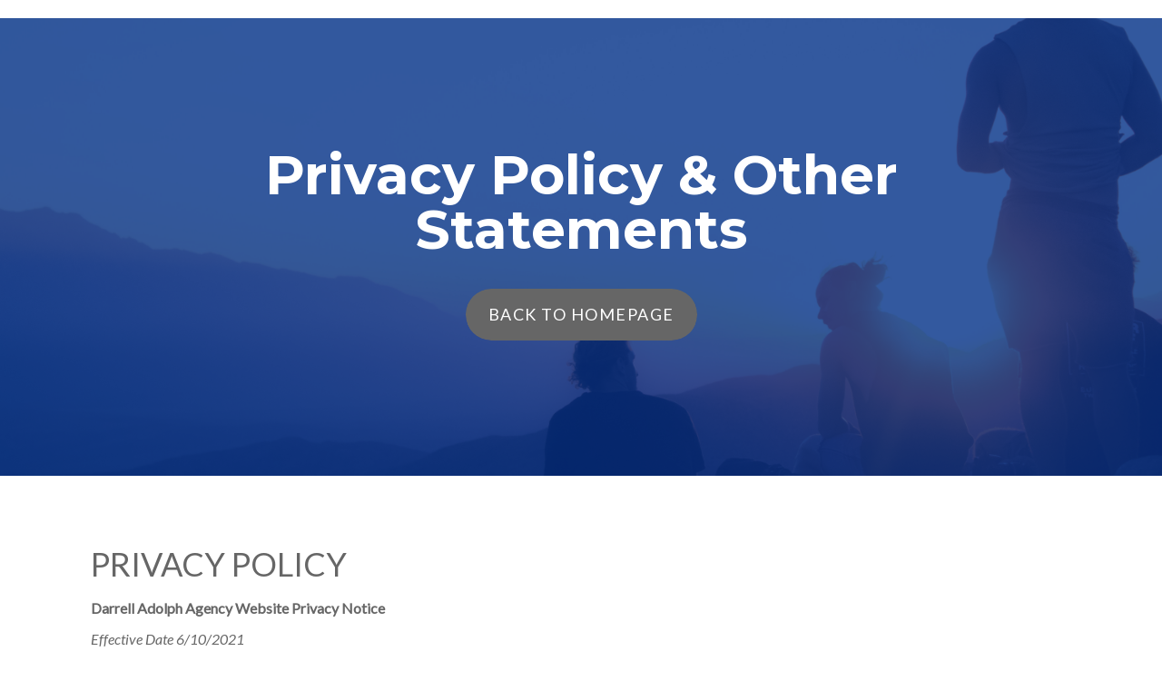

--- FILE ---
content_type: text/html; charset=UTF-8
request_url: https://agents.insuranceaai.com/darrelladolphagency/statements
body_size: 8857
content:
<!doctype html><!--[if lt IE 7]> <html class="no-js lt-ie9 lt-ie8 lt-ie7" lang="en" > <![endif]--><!--[if IE 7]>    <html class="no-js lt-ie9 lt-ie8" lang="en" >        <![endif]--><!--[if IE 8]>    <html class="no-js lt-ie9" lang="en" >               <![endif]--><!--[if gt IE 8]><!--><html class="no-js" lang="en"><!--<![endif]--><head>
    <meta charset="utf-8">
    <meta http-equiv="X-UA-Compatible" content="IE=edge,chrome=1">
    <meta name="author" content="AAI">
    <meta name="description" content="">
    <meta name="generator" content="HubSpot">
    <title>Agent Accessibility Page Template</title>
    <link rel="shortcut icon" href="https://agents.insuranceaai.com/hubfs/Untitled%20design%20(6).png">
    
<meta name="viewport" content="width=device-width, initial-scale=1">

    <script src="/hs/hsstatic/jquery-libs/static-1.1/jquery/jquery-1.7.1.js"></script>
<script>hsjQuery = window['jQuery'];</script>
    <meta property="og:description" content="">
    <meta property="og:title" content="Agent Accessibility Page Template">
    <meta name="twitter:description" content="">
    <meta name="twitter:title" content="Agent Accessibility Page Template">

    

    
    <style>
a.cta_button{-moz-box-sizing:content-box !important;-webkit-box-sizing:content-box !important;box-sizing:content-box !important;vertical-align:middle}.hs-breadcrumb-menu{list-style-type:none;margin:0px 0px 0px 0px;padding:0px 0px 0px 0px}.hs-breadcrumb-menu-item{float:left;padding:10px 0px 10px 10px}.hs-breadcrumb-menu-divider:before{content:'›';padding-left:10px}.hs-featured-image-link{border:0}.hs-featured-image{float:right;margin:0 0 20px 20px;max-width:50%}@media (max-width: 568px){.hs-featured-image{float:none;margin:0;width:100%;max-width:100%}}.hs-screen-reader-text{clip:rect(1px, 1px, 1px, 1px);height:1px;overflow:hidden;position:absolute !important;width:1px}
</style>

<link rel="stylesheet" href="https://agents.insuranceaai.com/hubfs/hub_generated/module_assets/1/33867921399/1742165146428/module_Hero_Module_01.min.css">
    

    
<!--  Added by GoogleTagManager integration -->
<script>
var _hsp = window._hsp = window._hsp || [];
window.dataLayer = window.dataLayer || [];
function gtag(){dataLayer.push(arguments);}

var useGoogleConsentModeV2 = true;
var waitForUpdateMillis = 1000;



var hsLoadGtm = function loadGtm() {
    if(window._hsGtmLoadOnce) {
      return;
    }

    if (useGoogleConsentModeV2) {

      gtag('set','developer_id.dZTQ1Zm',true);

      gtag('consent', 'default', {
      'ad_storage': 'denied',
      'analytics_storage': 'denied',
      'ad_user_data': 'denied',
      'ad_personalization': 'denied',
      'wait_for_update': waitForUpdateMillis
      });

      _hsp.push(['useGoogleConsentModeV2'])
    }

    (function(w,d,s,l,i){w[l]=w[l]||[];w[l].push({'gtm.start':
    new Date().getTime(),event:'gtm.js'});var f=d.getElementsByTagName(s)[0],
    j=d.createElement(s),dl=l!='dataLayer'?'&l='+l:'';j.async=true;j.src=
    'https://www.googletagmanager.com/gtm.js?id='+i+dl;f.parentNode.insertBefore(j,f);
    })(window,document,'script','dataLayer','GTM-K2BKV2B');

    window._hsGtmLoadOnce = true;
};

_hsp.push(['addPrivacyConsentListener', function(consent){
  if(consent.allowed || (consent.categories && consent.categories.analytics)){
    hsLoadGtm();
  }
}]);

</script>

<!-- /Added by GoogleTagManager integration -->

    <link rel="canonical" href="https://agents.insuranceaai.com/darrelladolphagency/statements">


<meta property="og:url" content="https://agents.insuranceaai.com/darrelladolphagency/statements">
<meta name="twitter:card" content="summary">
<link rel="stylesheet" href="//7052064.fs1.hubspotusercontent-na1.net/hubfs/7052064/hub_generated/template_assets/DEFAULT_ASSET/1767118704405/template_layout.min.css">


<link rel="stylesheet" href="https://agents.insuranceaai.com/hubfs/hub_generated/template_assets/1/9801645485/1742051890847/template_vast-style.min.css">




</head>
<body class="landing-page one-column   hs-content-id-40245711472 hs-landing-page hs-page " style="">
<!--  Added by GoogleTagManager integration -->
<noscript><iframe src="https://www.googletagmanager.com/ns.html?id=GTM-K2BKV2B" height="0" width="0" style="display:none;visibility:hidden"></iframe></noscript>

<!-- /Added by GoogleTagManager integration -->

    <div class="header-container-wrapper">
    <div class="header-container container-fluid">


    </div><!--end header -->
</div><!--end header wrapper -->

<div class="body-container-wrapper">
    <div class="body-container container-fluid">

<div class="row-fluid-wrapper row-depth-1 row-number-1 ">
<div class="row-fluid ">
<div class="span12 widget-span widget-type-custom_widget " style="" data-widget-type="custom_widget" data-x="0" data-w="12">
<div id="hs_cos_wrapper_module_1608063744768414" class="hs_cos_wrapper hs_cos_wrapper_widget hs_cos_wrapper_type_module" style="" data-hs-cos-general-type="widget" data-hs-cos-type="module"><div class="ap-hero-section-module module_1608063744768414">
  
	 <div class="ap-hero-overlay" style="background-color:#003087; opacity:0.8 "></div>

    <div class="container-wrapper" style="max-width:1024px">
      <div class="ap-hero-content">
        <h1>Privacy Policy &amp; Other Statements</h1> 
       <div id="hs_cos_wrapper_module_1608063744768414_" class="hs_cos_wrapper hs_cos_wrapper_widget hs_cos_wrapper_type_inline_rich_text" style="" data-hs-cos-general-type="widget" data-hs-cos-type="inline_rich_text" data-hs-cos-field="hero_text"></div>
        
        
        <div class="call-to-action-wrap">
          
          
          <a class="ap-btn" href="https://agents.insuranceaai.com/landingpage-example" rel="nofollow">
            Back to Homepage
          </a>
        </div>
        
      </div>
    </div> 
</div>

<style>
  .ap-hero-section-module.module_1608063744768414 { 
    
    
   
    background-image:url(https://agents.insuranceaai.com/hubfs/cynthia-magana-mFPJXEQfb9M-unsplash.jpg);
    
    padding: 100px 0;
    background-position: center center;
  }
  .ap-hero-section-module.module_1608063744768414  .ap-btn::after {
    background-color:  #666666;
  }
  .ap-hero-section-module.module_1608063744768414  .ap-btn::before {
   background-color:  #000000;
  }
  @media(max-width:767px){ 
    .ap-hero-section-module.module_1608063744768414 { 
      padding: 50px 0;
    }
  }
</style></div>

</div><!--end widget-span -->
</div><!--end row-->
</div><!--end row-wrapper -->

<div class="row-fluid-wrapper row-depth-1 row-number-2 ">
<div class="row-fluid ">
<div class="span12 widget-span widget-type-cell page-center content-wrapper padding60tb" style="" data-widget-type="cell" data-x="0" data-w="12">

<div class="row-fluid-wrapper row-depth-1 row-number-3 ">
<div class="row-fluid ">
<div class="span12 widget-span widget-type-cell main-content" style="" data-widget-type="cell" data-x="0" data-w="12">

<div class="row-fluid-wrapper row-depth-1 row-number-4 ">
<div class="row-fluid ">
<div class="span12 widget-span widget-type-widget_container " style="" data-widget-type="widget_container" data-x="0" data-w="12">
<span id="hs_cos_wrapper_module_1395325010670284" class="hs_cos_wrapper hs_cos_wrapper_widget_container hs_cos_wrapper_type_widget_container" style="" data-hs-cos-general-type="widget_container" data-hs-cos-type="widget_container"><div id="hs_cos_wrapper_widget_38810146863" class="hs_cos_wrapper hs_cos_wrapper_widget hs_cos_wrapper_type_module" style="" data-hs-cos-general-type="widget" data-hs-cos-type="module"><span id="hs_cos_wrapper_widget_38810146863_" class="hs_cos_wrapper hs_cos_wrapper_widget hs_cos_wrapper_type_rich_text" style="" data-hs-cos-general-type="widget" data-hs-cos-type="rich_text"><p style="font-size: 36px;">PRIVACY POLICY</p>
<p><strong>Darrell Adolph Agency Website Privacy Notice</strong></p>
<p><em>Effective Date 6/10/2021</em></p>
<p>Darrell Adolph Agency (“Agency”) takes your privacy seriously, and we are committed to safeguarding, preserving, and respecting the privacy rights of our visitors and supporters.&nbsp; This Privacy Notice (the “Notice”) explains how we collect personal information about you when you visit our website, https://agents.affordableamericaninsurance.com/darrell-adolph-agency (the “Website”), how we use and share that information, and the rights you have to control our use and sharing of it.</p>
<p>This Notice does not apply to any other website maintained by other companies or organizations to which we link.&nbsp; Agency is not responsible for the content or activities provided on those websites.</p>
<p><strong>You Consent to This Notice</strong></p>
<p>You should read this Notice carefully.&nbsp; We recommend printing and retaining a copy for your future reference.&nbsp; By accessing, browsing, or otherwise using the Website, you confirm that you have read, understood, and agreed with this Notice.&nbsp; If you do not agree to this Notice, you may not use this Website.</p>
<p>This Notice applies regardless of how the Website is accessed and will cover any technologies or devices by which Agency makes the Website available to you.</p>
<p>If you have any questions or concerns about our personal information policies or practices, you can contact us in the methods described in the “<strong>How to Contact Us</strong>” section below.</p>
<p><strong>What Personal Information We Collect</strong></p>
<p>Agency collects the information you voluntarily provide directly to us, such as when you complete a form or submit information to us.&nbsp; We also collect information when you interact with the Website, for example, through our use of Cookies.&nbsp; We may combine information we collect through the Website with information we collect from third parties.</p>
<p><strong>Information You Provide</strong></p>
<p>We collect the following information that you voluntarily provide to us:</p>
<ul>
<li><em>Completing Forms on Our Website.</em>&nbsp;If you request to receive information or complete any forms on our Website, we may ask you to provide information such as your name, email address, telephone number, physical address, and/or other personal information.</li>
<li><em>Email.</em>&nbsp;If you send us an email, we will collect your email address and any information that you provide in the email.</li>
<li><em>Financial and Personal Information Provided to Receive Services.</em>&nbsp;If you are a customer, you may need to provide certain financial and personal information to facilitate the provision of our services.</li>
<li><em>Social Media.&nbsp;</em>If you interact with our Website by sharing on a social media platform, we may collect information that you post.&nbsp; Please note that your comments will be visible to the public, so you should never share personal information that you would like to keep private.</li>
</ul>
<p><strong>Information We Collect as You Navigate Our Website</strong></p>
<p>We automatically collect certain information as you use the Website, such as the following:</p>
<ul>
<li><em>Usage Information</em>.&nbsp; We may collect information automatically through your use of the Website, such as which of the pages on the Website you access, the frequency of access, and what you click on while on our Website.</li>
<li><em>Device Information.</em>&nbsp; We may collect information about the device you are using, such as hardware model, operating system, application version number, browser, and IP addresses.</li>
<li><em>Mobile Device Information</em>.&nbsp; In addition to the Device Information listed above, when you access our Website via a browser on your mobile device, we may collect mobile network information, including telephone number, the unique device identifier assigned to that device, mobile carrier, operating system, and other device attributes.</li>
<li><em>Location Information</em>.&nbsp; We may collect information about your actual location which may be determined from GPS and other sensors that may reveal information on or nearby devices, Wi-Fi access points, and cell towers.</li>
</ul>
<p><strong>Information We Collect From Third Parties</strong></p>
<p>We collect the following information from third parties:</p>
<ul>
<li><em>Quotes for Services</em>.&nbsp; In some instances, when you provide information to us to receive quotes for services, that information is combined with information we collect from third parties in order to provide the requested quotes.</li>
</ul>
<p><strong>How Do We Use “Cookies” and Other Tracking Technologies?</strong></p>
<p>We may send one or more Cookies to your computer or other device. We also use other similar technologies such as tracking pixels, tags, web beacons, or similar tools when you visit our Website. These technologies can collect data regarding your operating system, browser type, device type, screen resolution, IP address, and other technical information, as well as navigation events and session information as you interact with our Website. This information allows us to understand how you use the Website.</p>
<p><strong>What are Cookies?</strong></p>
<p>Cookies are small files created by websites, including our Website, that reside on your computer’s hard drive and that store information about your use of a particular website.&nbsp; When you access our Website, we use Cookies and other tracking technologies to:</p>
<ul>
<li>Estimate our audience size and usage patterns;</li>
<li>Store information about your preferences, allowing us to customize our Website according to your individual needs;</li>
<li>Contact you to provide you with information or services that you request from us;</li>
<li>Advertise new content, events, and services that relate to your interests;</li>
<li>Provide you with more personalized content that is most relevant to your interest areas; and</li>
<li>Recognize when you return to our Website</li>
</ul>
<p>We set some Cookies ourselves and others are set by third parties.&nbsp; You can manage your Cookies preference as described in the “<strong>Managing Your Cookies</strong>” section below.</p>
<p><strong>What Types of Cookies Do We Use and Why?</strong></p>
<p>These are the different types of Cookies that we and our service providers use on the Website:</p>
<ul>
<li><em>Essential Cookies.</em>&nbsp; These Cookies are required for the operation of the Website and enable you to move around the Website and use its features.&nbsp; Disabling these Cookies can negatively impact the Website’s performance.</li>
</ul>
<ul>
<li><em>Analytics, Performance and Research Cookies.</em>&nbsp; These Cookies allow us to analyze activities on the Website.&nbsp; They can be used to improve the functioning of the Website.&nbsp; For example, these Cookies recognize and count the number of visitors and see how they move around the Website.&nbsp; Analytics Cookies also help us measure the performance of our advertising campaigns to help us improve them and to optimize the Website’s content for those who engage with our advertising.</li>
<li><em>Functionality Cookies.&nbsp;&nbsp;</em>These Cookies are used to recognize you when you return to the Website.&nbsp; This enables us to personalize content for you and remember your preferences.</li>
<li><em>Social Networking Cookies.</em>&nbsp; These Cookies are used to enable you to share pages and content that you find interesting on our Website through third-party social networking and other websites.&nbsp; These Cookies may also be used for advertising purposes.</li>
</ul>
<p><strong>How Long Do Cookies Stay on My Device?</strong></p>
<p>Some Cookies operate from the time you visit the Website until the end of that particular browsing session.&nbsp; These Cookies, which are called “session cookies,” expire and are automatically deleted when you close your Internet browser.</p>
<p>Some Cookies will stay on your device between browsing sessions and will not expire or automatically delete when you close your Internet browser.&nbsp; These Cookies are called “persistent cookies” and the length of time they will remain on your device will vary from Cookie to Cookie.&nbsp; Persistent Cookies are used for a number of purposes, such as storing your preferences so that they are available for your next visit and to keep a more accurate account of how often you visit the Website, how your use of the Website may change over time, and the effectiveness of advertising efforts.</p>
<p><strong>Managing Your Cookies</strong></p>
<p>It may be possible to block Cookies by changing your Internet browser settings to refuse all or some Cookies.&nbsp; If you choose to block all Cookies (including essential Cookies) you may not be able to access all or parts of the Website.</p>
<p>You can find out more about Cookies and how to manage them by visiting www.AboutCookies.org.</p>
<p><strong>Google Analytics</strong></p>
<p>We use Google Analytics, a web analytics service provided by Google, Inc.&nbsp; Google Analytics uses Cookies or other tracking technologies to help us analyze how users interact with the Website, compile reports on the Website’s activity, and provide other services related to Website activity and usage.&nbsp; The technologies used by Google may collect information such as your IP address, time of visit, whether you are a returning visitor, and any referring website.&nbsp; The technologies used by Google Analytics do not gather information that personally identifies you.&nbsp; The information generated by Google Analytics will be transmitted to and stored by Google and will be subject to Google’s privacy policies.&nbsp; To learn more about Google’s partner services and to learn how to opt-out of tracking of analytics by Google, click&nbsp;<a href="https://nam04.safelinks.protection.outlook.com/?url=https%3A%2F%2Ftools.google.com%2Fdlpage%2Fgaoptout&amp;data=04%7C01%7Ccfernandez%40insuranceaai.com%7C3b037729a2684cd35cdf08d897afc06e%7C2f2dd0d8cdc241c1ba65630f20ddf8f9%7C0%7C0%7C637426128397612522%7CUnknown%7CTWFpbGZsb3d8eyJWIjoiMC4wLjAwMDAiLCJQIjoiV2luMzIiLCJBTiI6Ik1haWwiLCJXVCI6Mn0%3D%7C1000&amp;sdata=PR2ahmGqEVsIE5lrym2fLSlqXQ0Q7xjXuok75Daehk0%3D&amp;reserved=0">here</a>.</p>
<p>We also use Google Remarketing features to collect data about visitors to our Website to, among other things, deliver advertising content on sites across the Internet in a manner that is specifically directed toward the interests expressed by the visitors while on our Website. Google uses Cookies to serve ads based on someone’s past visits to the Website. You can opt-out of Google’s use of Cookies to serve ads based on your past visits to the Website via the following link:&nbsp;<a href="https://nam04.safelinks.protection.outlook.com/?url=https%3A%2F%2Fadssettings.google.com%2Fauthenticated&amp;data=04%7C01%7Ccfernandez%40insuranceaai.com%7C3b037729a2684cd35cdf08d897afc06e%7C2f2dd0d8cdc241c1ba65630f20ddf8f9%7C0%7C0%7C637426128397622518%7CUnknown%7CTWFpbGZsb3d8eyJWIjoiMC4wLjAwMDAiLCJQIjoiV2luMzIiLCJBTiI6Ik1haWwiLCJXVCI6Mn0%3D%7C1000&amp;sdata=UPjrRM3hE325eHrpdD5cO0AQsyuv3UOuX8K6XE%2BvDA8%3D&amp;reserved=0">Google Ad Settings</a>.</p>
<p><strong>Does the Website Respond to “Do Not Track” Signals?</strong></p>
<p>There is currently no industry agreed-upon response to a Do Not Track Signal.&nbsp; At this time, our Website does not respond differently based on a user’s “do not track” signal.</p>
<p><strong>How We Use Your Information</strong></p>
<p>We use personal information we collect about you or that you provide to us in the following ways:</p>
<ul>
<li>To present our Website and its contents in a suitable and effective manner for you and your device;</li>
<li>To provide services to you that you request from us;</li>
<li>To contact you to provide you with information that you request from us;</li>
<li>To provide information that we think may be of interest to you;</li>
<li>To troubleshoot issues and respond to requests, questions, or comments;</li>
<li>To carry out our obligations and enforce our rights arising from any contracts entered into between you and us; and</li>
<li>To notify you about any additions, upgrades, or changes with Agency that we believe may be relevant to you.</li>
</ul>
<p><strong>How We Share the Personal Information We Collect</strong></p>
<p>We may share your personal information:</p>
<ul>
<li>With your express authorization for specified purposes;</li>
<li>With third parties who perform data services (<em>e.g.</em>, hosting, maintenance, backup, analysis, etc.) on our behalf, as permitted by law;</li>
<li>To third-party service providers to prepare, deploy and analyze advertising content or other services;</li>
<li>To the extent that we are required to do so by law;</li>
<li>In connection with any legal proceedings or prospective legal proceedings, as permitted by law;</li>
<li>To establish, exercise, or defend our legal rights, including providing information to others for the purposes of fraud prevention, as permitted by law;</li>
<li>To any person who we reasonably believe may apply to a court or other competent authority for disclosure of that personal information where, in our reasonable opinion, such court or authority would be reasonably likely to order disclosure of that personal information, as permitted by law;</li>
<li>To any third parties as part of any business or asset sale or anticipated business or asset sale; and</li>
<li>To any other person or entity where you consent to the disclosure.</li>
</ul>
<p><strong>How Long Is Your Personal Information Kept</strong></p>
<p>We will retain your personal information for as long as necessary to fulfill the purposes for which we collect it and as set out in this Notice and for the purpose of satisfying any legal, accounting, or reporting requirements that apply to us.</p>
<p><strong>Third-Party Links</strong></p>
<p>The Website contains links to third-party websites.&nbsp; When Agency provides links, it does so only as a convenience and does not endorse any products or services and is not responsible for any content of any third-party website or any links contained within.&nbsp; It is important to note that this Notice only applies to the Website.&nbsp; We are not responsible and assume no responsibility for any personal information collected, stored, or used by any third party as a result of you visiting their website.&nbsp; We also advise that you read the privacy notice of any third-party websites you choose to visit carefully.</p>
<p><strong>Security</strong></p>
<p>The security of your personal information is important to us.&nbsp; We take various reasonable organizational and technical measures to protect your personal information from unauthorized access, disclosure, alteration, or destruction.&nbsp; We have policies and procedures in place to ensure team members know what is expected of them in relation to personal information.&nbsp; We have in place appropriate procedures for accessing our system and access it limited by role.&nbsp; We have also put processes in place to address suspected breaches of your personal information.&nbsp; If required by law to do so, we will notify you and/or the relevant supervisory authority in the event of a data breach.</p>
<p>However, we cannot and do not guarantee complete security, as it does not exist on the Internet.</p>
<p><strong>Children’s Privacy</strong></p>
<p>The Website is not intended for children under 13 years of age, and we do not knowingly collect personal information from children under 13.&nbsp; In the event that we learn that we have collected personal information from a child under age 13 without verification or parental consent, we will immediately delete that information.&nbsp; If you believe that we might have any information from or about a child under 13, please contact us using the information provided in the “<strong>How to Contact Us</strong>” section below.</p>
<p><strong>How to Contact Us</strong></p>
<p>If you have questions or wish to send us comments about this Online Privacy Statement, please feel free to contact us at [AGENCY ADDRESS], e-mail us at&nbsp;[AGENCY EMAIL] or call us at [AGENCY NUMBER].</p>
<p><strong>How We Will Inform You If We Change This Notice</strong></p>
<p>We may change this Notice from time to time, and we will post those changes on this Website so that you will always know what information we gather, how we might use that information, and to whom we will disclose it.</p>
<p><strong>This Is a U.S. Website</strong></p>
<p>The servers that support this Website may be located in the United States or other countries. Data protection laws vary from country to country; however, we will process your information in accordance with this Notice no matter where your data is stored. By using the Website, you freely and specifically give us your consent to export your personal information to the United States and to store and use it in the United States as specified in this Notice.&nbsp; You understand that data stored in the USA may be subject to lawful requests by the courts or law enforcement authorities in the USA.</p>
<p>&nbsp;</p>
<p style="font-size: 36px;">ACCESSIBILITY STATEMENT</p>
<p>Darrell C Adolph Agency is committed to making our website accessible to individuals with disabilities. <br><br>For the best online experience, we recommend that your technology be kept up to date:<br>• Use the latest version of your web browser; and<br>• Use the latest version of your assistive technology<br><br><strong>Technical Assistance and Requests for Accommodation</strong><br><br>If an individual with a disability experiences technical difficulties in accessing our website or needs to request an accommodation under the Americans with Disabilities Act of 1990 (“ADA”) to access information on our website, please contact us at (720) 540-6007 or darrell@adolphinsurance.com. <br><br>In your communication to us, please specify the nature of the technical difficulty or the type of ADA accommodation you are requesting. Please include your email address and/or telephone number so we can contact you. <br><br><strong>Third-Party Websites </strong><br><br>Our website may contain links to webpages hosted by third parties. Unfortunately, we cannot make any representations with regard to the accessibility of third-party websites, and we are unable to remediate accessibility barriers on such websites if they exist. <br><br><strong>Feedback</strong><br><br>We strive to ensure that our website is accessible to individuals with disabilities. If you have an idea to improve accessibility of our website, please contact us at(720) 540-6007 or darrell@adolphinsurance.com. We welcome your feedback.<br><br></p>
<p>&nbsp;</p>
<p>&nbsp;</p></span></div></span>
</div><!--end widget-span -->
</div><!--end row-->
</div><!--end row-wrapper -->

</div><!--end widget-span -->
</div><!--end row-->
</div><!--end row-wrapper -->

</div><!--end widget-span -->
</div><!--end row-->
</div><!--end row-wrapper -->

    </div><!--end body -->
</div><!--end body wrapper -->

<div class="footer-container-wrapper">
    <div class="footer-container container-fluid">


    </div><!--end footer -->
</div><!--end footer wrapper -->

    
<!-- HubSpot performance collection script -->
<script defer src="/hs/hsstatic/content-cwv-embed/static-1.1293/embed.js"></script>
<script src="https://agents.insuranceaai.com/hubfs/hub_generated/template_assets/1/9801645486/1742051891652/template_vast-main.js"></script>
<script>
var hsVars = hsVars || {}; hsVars['language'] = 'en';
</script>

<script src="/hs/hsstatic/cos-i18n/static-1.53/bundles/project.js"></script>

<!-- Start of HubSpot Analytics Code -->
<script type="text/javascript">
var _hsq = _hsq || [];
_hsq.push(["setContentType", "landing-page"]);
_hsq.push(["setCanonicalUrl", "https:\/\/agents.insuranceaai.com\/darrelladolphagency\/statements"]);
_hsq.push(["setPageId", "40245711472"]);
_hsq.push(["setContentMetadata", {
    "contentPageId": 40245711472,
    "legacyPageId": "40245711472",
    "contentFolderId": 38754158790,
    "contentGroupId": null,
    "abTestId": null,
    "languageVariantId": 40245711472,
    "languageCode": null,
    
    
}]);
</script>

<script type="text/javascript" id="hs-script-loader" async defer src="/hs/scriptloader/5872023.js"></script>
<!-- End of HubSpot Analytics Code -->


<script type="text/javascript">
var hsVars = {
    render_id: "93e7da83-0749-47b3-826a-629de7a9ac12",
    ticks: 1767472490425,
    page_id: 40245711472,
    
    content_group_id: 0,
    portal_id: 5872023,
    app_hs_base_url: "https://app.hubspot.com",
    cp_hs_base_url: "https://cp.hubspot.com",
    language: "en",
    analytics_page_type: "landing-page",
    scp_content_type: "",
    
    analytics_page_id: "40245711472",
    category_id: 1,
    folder_id: 38754158790,
    is_hubspot_user: false
}
</script>


<script defer src="/hs/hsstatic/HubspotToolsMenu/static-1.432/js/index.js"></script>




    
    <!-- Generated by the HubSpot Template Builder - template version 1.03 -->

</body></html>

--- FILE ---
content_type: text/css
request_url: https://agents.insuranceaai.com/hubfs/hub_generated/module_assets/1/33867921399/1742165146428/module_Hero_Module_01.min.css
body_size: -369
content:
.ap-hero-section-module{text-align:center;position:relative;background-size:cover;background-position:center;min-height:70vh;display:flex;align-items:center}.ap-hero-overlay{position:absolute;top:0;left:0;width:100%;height:100%}.ap-hero-section-module .container-wrapper{max-width:1200px;margin:0 auto;padding:0 15px}.ap-hero-content{position:relative;z-index:1}.ap-hero-section-module h1{font-size:60px;color:#fff;margin:0 0 15px;line-height:1}.ap-hero-content p{color:#fff;font-size:18px;line-height:1.4;margin:0 0 10px}.ap-btn{display:inline-block;padding:15px 25px;border-radius:10rem;color:#fff;text-transform:uppercase;font-size:18px;letter-spacing:1.5px;transition:all .3s;position:relative;overflow:hidden;z-index:1;text-decoration:none;margin-top:20px;min-width:200px;font-weight:500}.ap-btn::after{content:'';position:absolute;bottom:0;left:0;width:100%;height:100%;border-radius:10rem;z-index:-2}.ap-btn::before{content:'';position:absolute;bottom:0;left:0;width:0;height:100%;transition:all .3s;border-radius:10rem;z-index:-1}.ap-btn:hover{color:#fff}.ap-btn:hover:before{width:100%}@media(max-width:1024px){.ap-hero-section-module h1{font-size:50px}}@media(max-width:767px){.ap-hero-section-module{min-height:60vh}.ap-hero-section-module h1{font-size:40px}.ap-hero-content p{font-size:16px}.ap-btn{font-size:16px;padding:13px 20px;min-width:180px}}